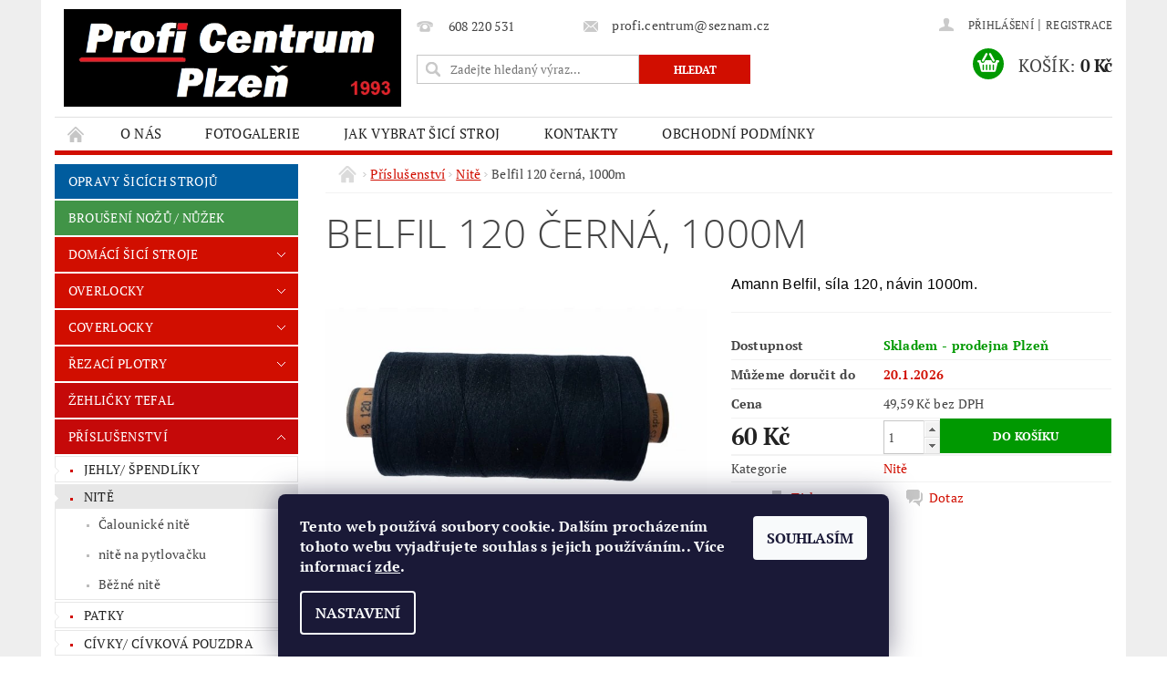

--- FILE ---
content_type: text/html; charset=utf-8
request_url: https://www.profi-centrum.cz/nite/belfil-120-cerna--1000m/
body_size: 24395
content:
<!DOCTYPE html>
<html id="css" xml:lang='cs' lang='cs' class="external-fonts-loaded">
    <head>
        <link rel="preconnect" href="https://cdn.myshoptet.com" /><link rel="dns-prefetch" href="https://cdn.myshoptet.com" /><link rel="preload" href="https://cdn.myshoptet.com/prj/dist/master/cms/libs/jquery/jquery-1.11.3.min.js" as="script" />        <script>
dataLayer = [];
dataLayer.push({'shoptet' : {
    "pageId": 980,
    "pageType": "productDetail",
    "currency": "CZK",
    "currencyInfo": {
        "decimalSeparator": ",",
        "exchangeRate": 1,
        "priceDecimalPlaces": 2,
        "symbol": "K\u010d",
        "symbolLeft": 0,
        "thousandSeparator": " "
    },
    "language": "cs",
    "projectId": 323911,
    "product": {
        "id": 689,
        "guid": "9b7bef94-b233-11eb-a053-ecf4bbd79d2f",
        "hasVariants": false,
        "codes": [
            {
                "code": 689
            }
        ],
        "code": "689",
        "name": "Belfil 120 \u010dern\u00e1, 1000m",
        "appendix": "",
        "weight": 0,
        "currentCategory": "P\u0159\u00edslu\u0161enstv\u00ed | Nit\u011b",
        "currentCategoryGuid": "8f4937d8-8d13-11ea-ac23-ac1f6b0076ec",
        "defaultCategory": "P\u0159\u00edslu\u0161enstv\u00ed | Nit\u011b | n\u00e1vin 1000m",
        "defaultCategoryGuid": "fbc149ba-6dd5-11eb-ac23-ac1f6b0076ec",
        "currency": "CZK",
        "priceWithVat": 60
    },
    "stocks": [
        {
            "id": "ext",
            "title": "Sklad",
            "isDeliveryPoint": 0,
            "visibleOnEshop": 1
        }
    ],
    "cartInfo": {
        "id": null,
        "freeShipping": false,
        "freeShippingFrom": 0,
        "leftToFreeGift": {
            "formattedPrice": "0 K\u010d",
            "priceLeft": 0
        },
        "freeGift": false,
        "leftToFreeShipping": {
            "priceLeft": 0,
            "dependOnRegion": 0,
            "formattedPrice": "0 K\u010d"
        },
        "discountCoupon": [],
        "getNoBillingShippingPrice": {
            "withoutVat": 0,
            "vat": 0,
            "withVat": 0
        },
        "cartItems": [],
        "taxMode": "ORDINARY"
    },
    "cart": [],
    "customer": {
        "priceRatio": 1,
        "priceListId": 1,
        "groupId": null,
        "registered": false,
        "mainAccount": false
    }
}});
dataLayer.push({'cookie_consent' : {
    "marketing": "denied",
    "analytics": "denied"
}});
document.addEventListener('DOMContentLoaded', function() {
    shoptet.consent.onAccept(function(agreements) {
        if (agreements.length == 0) {
            return;
        }
        dataLayer.push({
            'cookie_consent' : {
                'marketing' : (agreements.includes(shoptet.config.cookiesConsentOptPersonalisation)
                    ? 'granted' : 'denied'),
                'analytics': (agreements.includes(shoptet.config.cookiesConsentOptAnalytics)
                    ? 'granted' : 'denied')
            },
            'event': 'cookie_consent'
        });
    });
});
</script>

        <meta http-equiv="content-type" content="text/html; charset=utf-8" />
        <title>Belfil 120 černá, 1000m - Profi Centrum Plzeň</title>

        <meta name="viewport" content="width=device-width, initial-scale=1.0" />
        <meta name="format-detection" content="telephone=no" />

        
            <meta property="og:type" content="website"><meta property="og:site_name" content="profi-centrum.cz"><meta property="og:url" content="https://www.profi-centrum.cz/nite/belfil-120-cerna--1000m/"><meta property="og:title" content="Belfil 120 černá, 1000m - Profi Centrum Plzeň"><meta name="author" content="Profi Centrum Plzeň"><meta name="web_author" content="Shoptet.cz"><meta name="dcterms.rightsHolder" content="www.profi-centrum.cz"><meta name="robots" content="index,follow"><meta property="og:image" content="https://cdn.myshoptet.com/usr/www.profi-centrum.cz/user/shop/big/689_photoroom-20210511-102836.png?609a4257"><meta property="og:description" content="Belfil 120 černá, 1000m. Amann Belfil, síla 120, návin 1000m."><meta name="description" content="Belfil 120 černá, 1000m. Amann Belfil, síla 120, návin 1000m."><meta property="product:price:amount" content="60"><meta property="product:price:currency" content="CZK">
        


        
        <noscript>
            <style media="screen">
                #category-filter-hover {
                    display: block !important;
                }
            </style>
        </noscript>
        
    <link href="https://cdn.myshoptet.com/prj/dist/master/cms/templates/frontend_templates/shared/css/font-face/pt-serif.css" rel="stylesheet"><link href="https://cdn.myshoptet.com/prj/dist/master/cms/templates/frontend_templates/shared/css/font-face/open-sans.css" rel="stylesheet"><link href="https://cdn.myshoptet.com/prj/dist/master/shop/dist/font-shoptet-04.css.7d79974e5b4cdb582ad8.css" rel="stylesheet">    <script>
        var oldBrowser = false;
    </script>
    <!--[if lt IE 9]>
        <script src="https://cdnjs.cloudflare.com/ajax/libs/html5shiv/3.7.3/html5shiv.js"></script>
        <script>
            var oldBrowser = '<strong>Upozornění!</strong> Používáte zastaralý prohlížeč, který již není podporován. Prosím <a href="https://www.whatismybrowser.com/" target="_blank" rel="nofollow">aktualizujte svůj prohlížeč</a> a zvyšte své UX.';
        </script>
    <![endif]-->

        <style>:root {--color-primary: #d10e00;--color-primary-h: 4;--color-primary-s: 100%;--color-primary-l: 41%;--color-primary-hover: #c50909;--color-primary-hover-h: 0;--color-primary-hover-s: 91%;--color-primary-hover-l: 40%;--color-secondary: #009901;--color-secondary-h: 120;--color-secondary-s: 100%;--color-secondary-l: 30%;--color-secondary-hover: #009901;--color-secondary-hover-h: 120;--color-secondary-hover-s: 100%;--color-secondary-hover-l: 30%;--color-tertiary: #000000;--color-tertiary-h: 0;--color-tertiary-s: 0%;--color-tertiary-l: 0%;--color-tertiary-hover: #000000;--color-tertiary-hover-h: 0;--color-tertiary-hover-s: 0%;--color-tertiary-hover-l: 0%;--color-header-background: #ffffff;--template-font: "PT Serif";--template-headings-font: "Open Sans";--header-background-url: none;--cookies-notice-background: #1A1937;--cookies-notice-color: #F8FAFB;--cookies-notice-button-hover: #f5f5f5;--cookies-notice-link-hover: #27263f;--templates-update-management-preview-mode-content: "Náhled aktualizací šablony je aktivní pro váš prohlížeč."}</style>

        <style>:root {--logo-x-position: 10px;--logo-y-position: 10px;--front-image-x-position: 319px;--front-image-y-position: 0px;}</style>

        <link href="https://cdn.myshoptet.com/prj/dist/master/shop/dist/main-04.css.55ec9317567af1708cb4.css" rel="stylesheet" media="screen" />

        <link rel="stylesheet" href="https://cdn.myshoptet.com/prj/dist/master/cms/templates/frontend_templates/_/css/print.css" media="print" />
                            <link rel="shortcut icon" href="/favicon.ico" type="image/x-icon" />
                        
        
        
        
                
                            <style>
                    /* custom background */
                    #main-wrapper {
                                                    background-color: #eeeeee !important;
                                                                            background-position: left top !important;
                            background-repeat: repeat !important;
                                                                            background-attachment: scroll !important;
                                                                    }
                </style>
                    
                <script>var shoptet = shoptet || {};shoptet.abilities = {"about":{"generation":2,"id":"04"},"config":{"category":{"product":{"image_size":"detail_alt_1"}},"navigation_breakpoint":991,"number_of_active_related_products":2,"product_slider":{"autoplay":false,"autoplay_speed":3000,"loop":true,"navigation":true,"pagination":true,"shadow_size":0}},"elements":{"recapitulation_in_checkout":true},"feature":{"directional_thumbnails":false,"extended_ajax_cart":false,"extended_search_whisperer":false,"fixed_header":false,"images_in_menu":false,"product_slider":false,"simple_ajax_cart":true,"smart_labels":false,"tabs_accordion":false,"tabs_responsive":false,"top_navigation_menu":false,"user_action_fullscreen":false}};shoptet.design = {"template":{"name":"Pop","colorVariant":"Sapphire"},"layout":{"homepage":"catalog3","subPage":"catalog3","productDetail":"catalog3"},"colorScheme":{"conversionColor":"#009901","conversionColorHover":"#009901","color1":"#d10e00","color2":"#c50909","color3":"#000000","color4":"#000000"},"fonts":{"heading":"Open Sans","text":"PT Serif"},"header":{"backgroundImage":null,"image":null,"logo":"https:\/\/www.profi-centrum.czuser\/logos\/logo_-_kopie-1-1.png","color":"#ffffff"},"background":{"enabled":true,"color":{"enabled":true,"color":"#eeeeee"},"image":{"url":null,"attachment":"scroll","position":"tile"}}};shoptet.config = {};shoptet.events = {};shoptet.runtime = {};shoptet.content = shoptet.content || {};shoptet.updates = {};shoptet.messages = [];shoptet.messages['lightboxImg'] = "Obrázek";shoptet.messages['lightboxOf'] = "z";shoptet.messages['more'] = "Více";shoptet.messages['cancel'] = "Zrušit";shoptet.messages['removedItem'] = "Položka byla odstraněna z košíku.";shoptet.messages['discountCouponWarning'] = "Zapomněli jste uplatnit slevový kupón. Pro pokračování jej uplatněte pomocí tlačítka vedle vstupního pole, nebo jej smažte.";shoptet.messages['charsNeeded'] = "Prosím, použijte minimálně 3 znaky!";shoptet.messages['invalidCompanyId'] = "Neplané IČ, povoleny jsou pouze číslice";shoptet.messages['needHelp'] = "Potřebujete pomoc?";shoptet.messages['showContacts'] = "Zobrazit kontakty";shoptet.messages['hideContacts'] = "Skrýt kontakty";shoptet.messages['ajaxError'] = "Došlo k chybě; obnovte prosím stránku a zkuste to znovu.";shoptet.messages['variantWarning'] = "Zvolte prosím variantu produktu.";shoptet.messages['chooseVariant'] = "Zvolte variantu";shoptet.messages['unavailableVariant'] = "Tato varianta není dostupná a není možné ji objednat.";shoptet.messages['withVat'] = "včetně DPH";shoptet.messages['withoutVat'] = "bez DPH";shoptet.messages['toCart'] = "Do košíku";shoptet.messages['emptyCart'] = "Prázdný košík";shoptet.messages['change'] = "Změnit";shoptet.messages['chosenBranch'] = "Zvolená pobočka";shoptet.messages['validatorRequired'] = "Povinné pole";shoptet.messages['validatorEmail'] = "Prosím vložte platnou e-mailovou adresu";shoptet.messages['validatorUrl'] = "Prosím vložte platnou URL adresu";shoptet.messages['validatorDate'] = "Prosím vložte platné datum";shoptet.messages['validatorNumber'] = "Vložte číslo";shoptet.messages['validatorDigits'] = "Prosím vložte pouze číslice";shoptet.messages['validatorCheckbox'] = "Zadejte prosím všechna povinná pole";shoptet.messages['validatorConsent'] = "Bez souhlasu nelze odeslat.";shoptet.messages['validatorPassword'] = "Hesla se neshodují";shoptet.messages['validatorInvalidPhoneNumber'] = "Vyplňte prosím platné telefonní číslo bez předvolby.";shoptet.messages['validatorInvalidPhoneNumberSuggestedRegion'] = "Neplatné číslo — navržený region: %1";shoptet.messages['validatorInvalidCompanyId'] = "Neplatné IČ, musí být ve tvaru jako %1";shoptet.messages['validatorFullName'] = "Nezapomněli jste příjmení?";shoptet.messages['validatorHouseNumber'] = "Prosím zadejte správné číslo domu";shoptet.messages['validatorZipCode'] = "Zadané PSČ neodpovídá zvolené zemi";shoptet.messages['validatorShortPhoneNumber'] = "Telefonní číslo musí mít min. 8 znaků";shoptet.messages['choose-personal-collection'] = "Prosím vyberte místo doručení u osobního odběru, není zvoleno.";shoptet.messages['choose-external-shipping'] = "Upřesněte prosím vybraný způsob dopravy";shoptet.messages['choose-ceska-posta'] = "Pobočka České Pošty není určena, zvolte prosím některou";shoptet.messages['choose-hupostPostaPont'] = "Pobočka Maďarské pošty není vybrána, zvolte prosím nějakou";shoptet.messages['choose-postSk'] = "Pobočka Slovenské pošty není zvolena, vyberte prosím některou";shoptet.messages['choose-ulozenka'] = "Pobočka Uloženky nebyla zvolena, prosím vyberte některou";shoptet.messages['choose-zasilkovna'] = "Pobočka Zásilkovny nebyla zvolena, prosím vyberte některou";shoptet.messages['choose-ppl-cz'] = "Pobočka PPL ParcelShop nebyla vybrána, vyberte prosím jednu";shoptet.messages['choose-glsCz'] = "Pobočka GLS ParcelShop nebyla zvolena, prosím vyberte některou";shoptet.messages['choose-dpd-cz'] = "Ani jedna z poboček služby DPD Parcel Shop nebyla zvolená, prosím vyberte si jednu z možností.";shoptet.messages['watchdogType'] = "Je zapotřebí vybrat jednu z možností u sledování produktu.";shoptet.messages['watchdog-consent-required'] = "Musíte zaškrtnout všechny povinné souhlasy";shoptet.messages['watchdogEmailEmpty'] = "Prosím vyplňte e-mail";shoptet.messages['privacyPolicy'] = 'Musíte souhlasit s ochranou osobních údajů';shoptet.messages['amountChanged'] = '(množství bylo změněno)';shoptet.messages['unavailableCombination'] = 'Není k dispozici v této kombinaci';shoptet.messages['specifyShippingMethod'] = 'Upřesněte dopravu';shoptet.messages['PIScountryOptionMoreBanks'] = 'Možnost platby z %1 bank';shoptet.messages['PIScountryOptionOneBank'] = 'Možnost platby z 1 banky';shoptet.messages['PIScurrencyInfoCZK'] = 'V měně CZK lze zaplatit pouze prostřednictvím českých bank.';shoptet.messages['PIScurrencyInfoHUF'] = 'V měně HUF lze zaplatit pouze prostřednictvím maďarských bank.';shoptet.messages['validatorVatIdWaiting'] = "Ověřujeme";shoptet.messages['validatorVatIdValid'] = "Ověřeno";shoptet.messages['validatorVatIdInvalid'] = "DIČ se nepodařilo ověřit, i přesto můžete objednávku dokončit";shoptet.messages['validatorVatIdInvalidOrderForbid'] = "Zadané DIČ nelze nyní ověřit, protože služba ověřování je dočasně nedostupná. Zkuste opakovat zadání později, nebo DIČ vymažte s vaši objednávku dokončete v režimu OSS. Případně kontaktujte prodejce.";shoptet.messages['validatorVatIdInvalidOssRegime'] = "Zadané DIČ nemůže být ověřeno, protože služba ověřování je dočasně nedostupná. Vaše objednávka bude dokončena v režimu OSS. Případně kontaktujte prodejce.";shoptet.messages['previous'] = "Předchozí";shoptet.messages['next'] = "Následující";shoptet.messages['close'] = "Zavřít";shoptet.messages['imageWithoutAlt'] = "Tento obrázek nemá popisek";shoptet.messages['newQuantity'] = "Nové množství:";shoptet.messages['currentQuantity'] = "Aktuální množství:";shoptet.messages['quantityRange'] = "Prosím vložte číslo v rozmezí %1 a %2";shoptet.messages['skipped'] = "Přeskočeno";shoptet.messages.validator = {};shoptet.messages.validator.nameRequired = "Zadejte jméno a příjmení.";shoptet.messages.validator.emailRequired = "Zadejte e-mailovou adresu (např. jan.novak@example.com).";shoptet.messages.validator.phoneRequired = "Zadejte telefonní číslo.";shoptet.messages.validator.messageRequired = "Napište komentář.";shoptet.messages.validator.descriptionRequired = shoptet.messages.validator.messageRequired;shoptet.messages.validator.captchaRequired = "Vyplňte bezpečnostní kontrolu.";shoptet.messages.validator.consentsRequired = "Potvrďte svůj souhlas.";shoptet.messages.validator.scoreRequired = "Zadejte počet hvězdiček.";shoptet.messages.validator.passwordRequired = "Zadejte heslo, které bude obsahovat min. 4 znaky.";shoptet.messages.validator.passwordAgainRequired = shoptet.messages.validator.passwordRequired;shoptet.messages.validator.currentPasswordRequired = shoptet.messages.validator.passwordRequired;shoptet.messages.validator.birthdateRequired = "Zadejte datum narození.";shoptet.messages.validator.billFullNameRequired = "Zadejte jméno a příjmení.";shoptet.messages.validator.deliveryFullNameRequired = shoptet.messages.validator.billFullNameRequired;shoptet.messages.validator.billStreetRequired = "Zadejte název ulice.";shoptet.messages.validator.deliveryStreetRequired = shoptet.messages.validator.billStreetRequired;shoptet.messages.validator.billHouseNumberRequired = "Zadejte číslo domu.";shoptet.messages.validator.deliveryHouseNumberRequired = shoptet.messages.validator.billHouseNumberRequired;shoptet.messages.validator.billZipRequired = "Zadejte PSČ.";shoptet.messages.validator.deliveryZipRequired = shoptet.messages.validator.billZipRequired;shoptet.messages.validator.billCityRequired = "Zadejte název města.";shoptet.messages.validator.deliveryCityRequired = shoptet.messages.validator.billCityRequired;shoptet.messages.validator.companyIdRequired = "Zadejte IČ.";shoptet.messages.validator.vatIdRequired = "Zadejte DIČ.";shoptet.messages.validator.billCompanyRequired = "Zadejte název společnosti.";shoptet.messages['loading'] = "Načítám…";shoptet.messages['stillLoading'] = "Stále načítám…";shoptet.messages['loadingFailed'] = "Načtení se nezdařilo. Zkuste to znovu.";shoptet.messages['productsSorted'] = "Produkty seřazeny.";shoptet.messages['formLoadingFailed'] = "Formulář se nepodařilo načíst. Zkuste to prosím znovu.";shoptet.messages.moreInfo = "Více informací";shoptet.config.orderingProcess = {active: false,step: false};shoptet.config.documentsRounding = '3';shoptet.config.documentPriceDecimalPlaces = '0';shoptet.config.thousandSeparator = ' ';shoptet.config.decSeparator = ',';shoptet.config.decPlaces = '2';shoptet.config.decPlacesSystemDefault = '2';shoptet.config.currencySymbol = 'Kč';shoptet.config.currencySymbolLeft = '0';shoptet.config.defaultVatIncluded = 1;shoptet.config.defaultProductMaxAmount = 9999;shoptet.config.inStockAvailabilityId = -1;shoptet.config.defaultProductMaxAmount = 9999;shoptet.config.inStockAvailabilityId = -1;shoptet.config.cartActionUrl = '/action/Cart';shoptet.config.advancedOrderUrl = '/action/Cart/GetExtendedOrder/';shoptet.config.cartContentUrl = '/action/Cart/GetCartContent/';shoptet.config.stockAmountUrl = '/action/ProductStockAmount/';shoptet.config.addToCartUrl = '/action/Cart/addCartItem/';shoptet.config.removeFromCartUrl = '/action/Cart/deleteCartItem/';shoptet.config.updateCartUrl = '/action/Cart/setCartItemAmount/';shoptet.config.addDiscountCouponUrl = '/action/Cart/addDiscountCoupon/';shoptet.config.setSelectedGiftUrl = '/action/Cart/setSelectedGift/';shoptet.config.rateProduct = '/action/ProductDetail/RateProduct/';shoptet.config.customerDataUrl = '/action/OrderingProcess/step2CustomerAjax/';shoptet.config.registerUrl = '/registrace/';shoptet.config.agreementCookieName = 'site-agreement';shoptet.config.cookiesConsentUrl = '/action/CustomerCookieConsent/';shoptet.config.cookiesConsentIsActive = 1;shoptet.config.cookiesConsentOptAnalytics = 'analytics';shoptet.config.cookiesConsentOptPersonalisation = 'personalisation';shoptet.config.cookiesConsentOptNone = 'none';shoptet.config.cookiesConsentRefuseDuration = 7;shoptet.config.cookiesConsentName = 'CookiesConsent';shoptet.config.agreementCookieExpire = 1;shoptet.config.cookiesConsentSettingsUrl = '/cookies-settings/';shoptet.config.fonts = {"google":{"attributes":"300,400,600,700,900:latin-ext","families":["PT Serif","Open Sans"],"urls":["https:\/\/cdn.myshoptet.com\/prj\/dist\/master\/cms\/templates\/frontend_templates\/shared\/css\/font-face\/pt-serif.css","https:\/\/cdn.myshoptet.com\/prj\/dist\/master\/cms\/templates\/frontend_templates\/shared\/css\/font-face\/open-sans.css"]},"custom":{"families":["shoptet"],"urls":["https:\/\/cdn.myshoptet.com\/prj\/dist\/master\/shop\/dist\/font-shoptet-04.css.7d79974e5b4cdb582ad8.css"]}};shoptet.config.mobileHeaderVersion = '1';shoptet.config.fbCAPIEnabled = false;shoptet.config.fbPixelEnabled = true;shoptet.config.fbCAPIUrl = '/action/FacebookCAPI/';shoptet.content.regexp = /strana-[0-9]+[\/]/g;shoptet.content.colorboxHeader = '<div class="colorbox-html-content">';shoptet.content.colorboxFooter = '</div>';shoptet.customer = {};shoptet.csrf = shoptet.csrf || {};shoptet.csrf.token = 'csrf_QEmS/CRe3ffded750abcd923';shoptet.csrf.invalidTokenModal = '<div><h2>Přihlaste se prosím znovu</h2><p>Omlouváme se, ale Váš CSRF token pravděpodobně vypršel. Abychom mohli udržet Vaši bezpečnost na co největší úrovni potřebujeme, abyste se znovu přihlásili.</p><p>Děkujeme za pochopení.</p><div><a href="/login/?backTo=%2Fnite%2Fbelfil-120-cerna--1000m%2F">Přihlášení</a></div></div> ';shoptet.csrf.formsSelector = 'csrf-enabled';shoptet.csrf.submitListener = true;shoptet.csrf.validateURL = '/action/ValidateCSRFToken/Index/';shoptet.csrf.refreshURL = '/action/RefreshCSRFTokenNew/Index/';shoptet.csrf.enabled = true;shoptet.config.googleAnalytics ||= {};shoptet.config.googleAnalytics.isGa4Enabled = true;shoptet.config.googleAnalytics.route ||= {};shoptet.config.googleAnalytics.route.ua = "UA";shoptet.config.googleAnalytics.route.ga4 = "GA4";shoptet.config.ums_a11y_category_page = true;shoptet.config.discussion_rating_forms = false;shoptet.config.ums_forms_redesign = false;shoptet.config.showPriceWithoutVat = '';shoptet.config.ums_a11y_login = false;</script>
        <script src="https://cdn.myshoptet.com/prj/dist/master/cms/libs/jquery/jquery-1.11.3.min.js"></script><script src="https://cdn.myshoptet.com/prj/dist/master/cms/libs/jquery/jquery-migrate-1.4.1.min.js"></script><script src="https://cdn.myshoptet.com/prj/dist/master/cms/libs/jquery/jquery-ui-1.8.24.min.js"></script>
    <script src="https://cdn.myshoptet.com/prj/dist/master/shop/dist/main-04.js.cd0f12ca7fcb266dd765.js"></script>
<script src="https://cdn.myshoptet.com/prj/dist/master/shop/dist/shared-2g.js.aa13ef3ecca51cd89ec5.js"></script><script src="https://cdn.myshoptet.com/prj/dist/master/cms/libs/jqueryui/i18n/datepicker-cs.js"></script><script>if (window.self !== window.top) {const script = document.createElement('script');script.type = 'module';script.src = "https://cdn.myshoptet.com/prj/dist/master/shop/dist/editorPreview.js.e7168e827271d1c16a1d.js";document.body.appendChild(script);}</script>        <script>
            jQuery.extend(jQuery.cybergenicsFormValidator.messages, {
                required: "Povinné pole",
                email: "Prosím vložte platnou e-mailovou adresu",
                url: "Prosím vložte platnou URL adresu",
                date: "Prosím vložte platné datum",
                number: "Vložte číslo",
                digits: "Prosím vložte pouze číslice",
                checkbox: "Zadejte prosím všechna povinná pole",
                validatorConsent: "Bez souhlasu nelze odeslat.",
                password: "Hesla se neshodují",
                invalidPhoneNumber: "Vyplňte prosím platné telefonní číslo bez předvolby.",
                invalidCompanyId: 'Nevalidní IČ, musí mít přesně 8 čísel (před kratší IČ lze dát nuly)',
                fullName: "Nezapomněli jste příjmení?",
                zipCode: "Zadané PSČ neodpovídá zvolené zemi",
                houseNumber: "Prosím zadejte správné číslo domu",
                shortPhoneNumber: "Telefonní číslo musí mít min. 8 znaků",
                privacyPolicy: "Musíte souhlasit s ochranou osobních údajů"
            });
        </script>
                                    
                
        
        <!-- User include -->
                <!-- project html code header -->
<style>
.site-msg.information {
    position: fixed;
    z-index: 10;
    bottom: 35px;
    left: 20px;
    max-width: calc(30% - 40px);
    opacity: 0.7;
    box-shadow: 0 5px 10px rgba(0, 0, 0, 0.16);
    background-image: radial-gradient(circle at top left, #3ccec4, #00b0eb);
}
.site-msg.information {
    text-align: left;
    line-height: 150%;
    background-image: radial-gradient(circle at top left, #3ccec4, #00b0eb);
}
.site-msg {
    background-image: radial-gradient(circle at top left, #3ccec4, #00b0eb);
    color: #fff;
}
</style>
<style>
#menu-helper::before {content: 'MENU'; font-size: 10px; font-weight: 700; font-family: 'Open Sans'; color: #fff; position: absolute; left: 0;}
.menu-helper .menu-helper-line {display: none;}
</style>
<style>
#categories #cat-1139 .topic a {background: #bf178b !important;}
#categories #cat-908 .topic a {background: #005c9e  !important;}
#categories #cat-911 .topic a {background: #419447  !important;}
#categories #cat-914 .topic a {background: #dd8a02  !important;}

</style>

        <!-- /User include -->
                                <!-- Global site tag (gtag.js) - Google Analytics -->
    <script async src="https://www.googletagmanager.com/gtag/js?id=G-BCPS4DCW2K"></script>
    <script>
        
        window.dataLayer = window.dataLayer || [];
        function gtag(){dataLayer.push(arguments);}
        

                    console.debug('default consent data');

            gtag('consent', 'default', {"ad_storage":"denied","analytics_storage":"denied","ad_user_data":"denied","ad_personalization":"denied","wait_for_update":500});
            dataLayer.push({
                'event': 'default_consent'
            });
        
        gtag('js', new Date());

        
                gtag('config', 'G-BCPS4DCW2K', {"groups":"GA4","send_page_view":false,"content_group":"productDetail","currency":"CZK","page_language":"cs"});
        
        
        
        
        
        
                    gtag('event', 'page_view', {"send_to":"GA4","page_language":"cs","content_group":"productDetail","currency":"CZK"});
        
                gtag('set', 'currency', 'CZK');

        gtag('event', 'view_item', {
            "send_to": "UA",
            "items": [
                {
                    "id": "689",
                    "name": "Belfil 120 \u010dern\u00e1, 1000m",
                    "category": "P\u0159\u00edslu\u0161enstv\u00ed \/ Nit\u011b \/ n\u00e1vin 1000m",
                                                            "price": 49.59
                }
            ]
        });
        
        
        
        
        
                    gtag('event', 'view_item', {"send_to":"GA4","page_language":"cs","content_group":"productDetail","value":49.590000000000003,"currency":"CZK","items":[{"item_id":"689","item_name":"Belfil 120 \u010dern\u00e1, 1000m","item_category":"P\u0159\u00edslu\u0161enstv\u00ed","item_category2":"Nit\u011b","item_category3":"n\u00e1vin 1000m","price":49.590000000000003,"quantity":1,"index":0}]});
        
        
        
        
        
        
        
        document.addEventListener('DOMContentLoaded', function() {
            if (typeof shoptet.tracking !== 'undefined') {
                for (var id in shoptet.tracking.bannersList) {
                    gtag('event', 'view_promotion', {
                        "send_to": "UA",
                        "promotions": [
                            {
                                "id": shoptet.tracking.bannersList[id].id,
                                "name": shoptet.tracking.bannersList[id].name,
                                "position": shoptet.tracking.bannersList[id].position
                            }
                        ]
                    });
                }
            }

            shoptet.consent.onAccept(function(agreements) {
                if (agreements.length !== 0) {
                    console.debug('gtag consent accept');
                    var gtagConsentPayload =  {
                        'ad_storage': agreements.includes(shoptet.config.cookiesConsentOptPersonalisation)
                            ? 'granted' : 'denied',
                        'analytics_storage': agreements.includes(shoptet.config.cookiesConsentOptAnalytics)
                            ? 'granted' : 'denied',
                                                                                                'ad_user_data': agreements.includes(shoptet.config.cookiesConsentOptPersonalisation)
                            ? 'granted' : 'denied',
                        'ad_personalization': agreements.includes(shoptet.config.cookiesConsentOptPersonalisation)
                            ? 'granted' : 'denied',
                        };
                    console.debug('update consent data', gtagConsentPayload);
                    gtag('consent', 'update', gtagConsentPayload);
                    dataLayer.push(
                        { 'event': 'update_consent' }
                    );
                }
            });
        });
    </script>

                <!-- Facebook Pixel Code -->
<script type="text/plain" data-cookiecategory="analytics">
!function(f,b,e,v,n,t,s){if(f.fbq)return;n=f.fbq=function(){n.callMethod?
            n.callMethod.apply(n,arguments):n.queue.push(arguments)};if(!f._fbq)f._fbq=n;
            n.push=n;n.loaded=!0;n.version='2.0';n.queue=[];t=b.createElement(e);t.async=!0;
            t.src=v;s=b.getElementsByTagName(e)[0];s.parentNode.insertBefore(t,s)}(window,
            document,'script','//connect.facebook.net/en_US/fbevents.js');
$(document).ready(function(){
fbq('set', 'autoConfig', 'false', '1174552441395978')
fbq("init", "1174552441395978", {}, { agent:"plshoptet" });
fbq("track", "PageView",{}, {"eventID":"7749214a828e68dac47b4eefe4e5f2e4"});
window.dataLayer = window.dataLayer || [];
dataLayer.push({"fbpixel": "loaded","event": "fbloaded"});
fbq("track", "ViewContent", {"content_category":"P\u0159\u00edslu\u0161enstv\u00ed \/ Nit\u011b","content_type":"product","content_name":"Belfil 120 \u010dern\u00e1, 1000m","content_ids":["689"],"value":"60","currency":"CZK","base_id":689,"category_path":["P\u0159\u00edslu\u0161enstv\u00ed","Nit\u011b","n\u00e1vin 1000m"]}, {"eventID":"7749214a828e68dac47b4eefe4e5f2e4"});
});
</script>
<noscript>
<img height="1" width="1" style="display:none" src="https://www.facebook.com/tr?id=1174552441395978&ev=PageView&noscript=1"/>
</noscript>
<!-- End Facebook Pixel Code -->

                                                    </head>
        <body class="desktop id-980 in-nite template-04 type-product type-detail page-detail ajax-add-to-cart">
        
        <div id="fb-root"></div>
        <script>
            window.fbAsyncInit = function() {
                FB.init({
//                    appId            : 'your-app-id',
                    autoLogAppEvents : true,
                    xfbml            : true,
                    version          : 'v19.0'
                });
            };
        </script>
        <script async defer crossorigin="anonymous" src="https://connect.facebook.net/cs_CZ/sdk.js"></script>
        
                
        
        <div id="main-wrapper">
            <div id="main-wrapper-in" class="large-12 medium-12 small-12">
                <div id="main" class="large-12 medium-12 small-12 row">

                    

                    <div id="header" class="large-12 medium-12 small-12 columns">
                        <header id="header-in" class="large-12 medium-12 small-12 clearfix">
                            
<div class="row">
    
                        <div class="large-4 medium-4 small-6 columns">
                        <a href="/" title="Profi Centrum Plzeň" id="logo" data-testid="linkWebsiteLogo"><img src="https://cdn.myshoptet.com/usr/www.profi-centrum.cz/user/logos/logo_-_kopie-1-1.png" alt="Profi Centrum Plzeň" /></a>
        </div>
    
    
        <div class="large-4 medium-4 small-12 columns">
                                                <div class="large-12 row collapse header-contacts">
                                                                                       <div class="large-6 medium-12 small-6 header-phone columns left">
                    <a href="tel:608220531" title="Telefon"><span>608 220 531</span></a>
                    </div>
                                                    <div class="large-6 medium-12 small-6 header-email columns left">
                                                    <a href="mailto:profi.centrum@seznam.cz"><span>profi.centrum@seznam.cz</span></a>
                                            </div>
                            </div>
            
                        <div class="searchform large-12 medium-12 small-12" itemscope itemtype="https://schema.org/WebSite">
                <meta itemprop="headline" content="Nitě"/>
<meta itemprop="url" content="https://www.profi-centrum.cz"/>
        <meta itemprop="text" content="Belfil 120 černá, 1000m. Amann Belfil, síla 120, návin 1000m."/>

                <form class="search-whisperer-wrap-v1 search-whisperer-wrap" action="/action/ProductSearch/prepareString/" method="post" itemprop="potentialAction" itemscope itemtype="https://schema.org/SearchAction" data-testid="searchForm">
                    <fieldset>
                        <meta itemprop="target" content="https://www.profi-centrum.cz/vyhledavani/?string={string}"/>
                        <div class="large-8 medium-8 small-12 left">
                            <input type="hidden" name="language" value="cs" />
                            <input type="search" name="string" itemprop="query-input" class="s-word" placeholder="Zadejte hledaný výraz..." autocomplete="off" data-testid="searchInput" />
                        </div>
                        <div class="tar large-4 medium-4 small-2 left b-search-wrap">
                            <input type="submit" value="Hledat" class="b-search tiny button" data-testid="searchBtn" />
                        </div>
                        <div class="search-whisperer-container-js"></div>
                        <div class="search-notice large-12 medium-12 small-12" data-testid="searchMsg">Prosím, použijte minimálně 3 znaky!</div>
                    </fieldset>
                </form>
            </div>
        </div>
    
    
        <div class="large-4 medium-4 small-12 columns">
                        <div id="top-links" class="large-12 medium-12 small-12">
                <span class="responsive-mobile-visible responsive-all-hidden box-account-links-trigger-wrap">
                    <span class="box-account-links-trigger"></span>
                </span>
                <ul class="responsive-mobile-hidden box-account-links list-inline list-reset">
                    
                                                                                                                        <li>
                                        <a class="icon-account-login" href="/login/?backTo=%2Fnite%2Fbelfil-120-cerna--1000m%2F" title="Přihlášení" data-testid="signin" rel="nofollow"><span>Přihlášení</span></a>
                                    </li>
                                    <li>
                                        <span class="responsive-mobile-hidden"> |</span>
                                        <a href="/registrace/" title="Registrace" data-testid="headerSignup" rel="nofollow">Registrace</a>
                                    </li>
                                                                                                        
                </ul>
            </div>
                        
                                            
                <div class="place-cart-here">
                    <div id="header-cart-wrapper" class="header-cart-wrapper menu-element-wrap">
    <a href="/kosik/" id="header-cart" class="header-cart" data-testid="headerCart" rel="nofollow">
        <span class="responsive-mobile-hidden">Košík:</span>
        
        <strong class="header-cart-price" data-testid="headerCartPrice">
            0 Kč
        </strong>
    </a>

    <div id="cart-recapitulation" class="cart-recapitulation menu-element-submenu align-right hover-hidden" data-testid="popupCartWidget">
                    <div class="cart-reca-single darken tac" data-testid="cartTitle">
                Váš nákupní košík je prázdný            </div>
            </div>
</div>
                </div>
                    </div>
    
</div>

             <nav id="menu" class="large-12 medium-12 small-12"><ul class="inline-list list-inline valign-top-inline left"><li class="first-line"><a href="/" id="a-home" data-testid="headerMenuItem">Úvodní stránka</a></li><li class="menu-item-854">
    <a href="/o-nas/" data-testid="headerMenuItem">
        O nás
    </a>
</li><li class="menu-item-857">
    <a href="/fotogalerie/" data-testid="headerMenuItem">
        Fotogalerie
    </a>
</li><li class="menu-item-872">
    <a href="/jak-vybrat-sici-stroj/" data-testid="headerMenuItem">
        Jak vybrat šicí stroj
    </a>
</li><li class="menu-item-875">
    <a href="/kontakty/" data-testid="headerMenuItem">
        Kontakty
    </a>
</li><li class="menu-item-39">
    <a href="/obchodni-podminky/" data-testid="headerMenuItem">
        Obchodní podmínky
    </a>
</li></ul><div id="menu-helper-wrapper"><div id="menu-helper" data-testid="hamburgerMenu">&nbsp;</div><ul id="menu-helper-box"></ul></div></nav>

<script>
    $(document).ready(function() {
        checkSearchForm($('.searchform'), "Prosím, použijte minimálně 3 znaky!");
    });
    var userOptions = {
        carousel : {
            stepTimer : 5000,
            fadeTimer : 800
        }
    };
</script>

                        </header>
                    </div>
                    <div id="main-in" class="large-12 medium-12 small-12 columns">
                        <div id="main-in-in" class="large-12 medium-12 small-12">
                            
                            <div id="content" class="large-12 medium-12 small-12 row">
                                
                                                                            <aside id="column-l" class="large-3 medium-3 small-12 columns">
                                            <div id="column-l-in">
                                                                                                                                                    <div class="box-even">
                        
<div id="categories">
                        <div class="categories cat-01 expanded" id="cat-908">
                <div class="topic"><a href="/opravy-sicich-stroju/" class="expanded">Opravy šicích strojů</a></div>
        

    </div>
            <div class="categories cat-02" id="cat-911">
                <div class="topic"><a href="/ostreni-cenik/">Broušení nožů / nůžek</a></div>
        

    </div>
            <div class="categories cat-01 expandable" id="cat-890">
                <div class="topic"><a href="/domaci-sici-stroje/">Domácí Šicí stroje</a></div>
        
    <ul >
                    <li ><a href="/sici-stroje-bernette/" title="Bernette">Bernette</a>
                            </li>                 <li ><a href="/sici-stroje-bernina/" title="Bernina">Bernina</a>
                            </li>                 <li ><a href="/sici-stroje-brother/" title="Brother">Brother</a>
                            </li>                 <li ><a href="/sici-stroje-elna/" title="Elna">Elna</a>
            </li>                 <li ><a href="/garudan/" title="Garudan">Garudan</a>
                            </li>                 <li ><a href="/sici-stroje-janome/" title="Janome">Janome</a>
                            </li>                 <li ><a href="/sici-stroje-juki/" title="Juki">Juki</a>
                            </li>                 <li ><a href="/lada/" title="Lada">Lada</a>
                            </li>                 <li ><a href="/singer/" title="Singer">Singer</a>
                            </li>     </ul> 
    </div>
            <div class="categories cat-02 expandable" id="cat-893">
                <div class="topic"><a href="/overlocky/">Overlocky</a></div>
        
    <ul >
                    <li ><a href="/overlocky-babylock/" title="Babylock">Babylock</a>
                            </li>                 <li ><a href="/overlocky-bernette/" title="Bernette / Bernina">Bernette / Bernina</a>
                            </li>                 <li ><a href="/overlocky-brother/" title="Brother">Brother</a>
                            </li>                 <li ><a href="/overlocky-elna/" title="Elna">Elna</a>
                            </li>                 <li ><a href="/overlocky-janome/" title="Janome">Janome</a>
                            </li>                 <li ><a href="/overlocky-juki/" title="Juki">Juki</a>
                            </li>                 <li ><a href="/lada-2/" title="Lada">Lada</a>
                            </li>     </ul> 
    </div>
            <div class="categories cat-01 expandable" id="cat-896">
                <div class="topic"><a href="/coverlocky/">Coverlocky</a></div>
        
    <ul >
                    <li ><a href="/bernette/" title="Bernette">Bernette</a>
            </li>                 <li ><a href="/coverlocky-babylock/" title="Babylock">Babylock</a>
                            </li>                 <li ><a href="/coverlocky-brother/" title="Brother">Brother</a>
                            </li>                 <li ><a href="/coverlocky-elna/" title="Elna">Elna</a>
                            </li>                 <li ><a href="/coverlocky-janome/" title="Janome">Janome</a>
                            </li>                 <li ><a href="/coverlocky-juki/" title="Juki">Juki</a>
                            </li>     </ul> 
    </div>
            <div class="categories cat-02 expandable" id="cat-1167">
                <div class="topic"><a href="/rezaci-plotry/">ŘEZACÍ PLOTRY</a></div>
        
    <ul >
                    <li ><a href="/rezaci-plotry-2/" title="Řezací plotry">Řezací plotry</a>
                            </li>                 <li ><a href="/prislusenstvi-k-plotrum/" title="Příslušenství k plotrům">Příslušenství k plotrům</a>
            </li>     </ul> 
    </div>
            <div class="categories cat-01 expanded" id="cat-1249">
                <div class="topic"><a href="/zehlicky-tefal/" class="expanded">Žehličky TEFAL</a></div>
        

    </div>
            <div class="categories cat-02 expandable cat-active expanded" id="cat-974">
                <div class="topic"><a href="/prislusenstvi/" class="expanded">Příslušenství</a></div>
        
    <ul class="expanded">
                    <li class="expandable"><a href="/jehly/" title="Jehly/ špendlíky">Jehly/ špendlíky</a>
            </li>                 <li class="active expandable expanded"><a href="/nite/" title="Nitě">Nitě</a>
                                <ul class="expanded">
                                                <li ><a href="/calounicke-nite/" title="Čalounické nitě">Čalounické nitě</a>
                            </li>                                     <li ><a href="/nite-na-pytlovacku/" title="nitě na pytlovačku">nitě na pytlovačku</a>
                            </li>                                     <li ><a href="/bezne-nite/" title="Běžné nitě">Běžné nitě</a>
                            </li>                     </ul>                     </li>                 <li class="expandable"><a href="/patky/" title="Patky">Patky</a>
            </li>                 <li ><a href="/civky/" title="Cívky/ cívková pouzdra">Cívky/ cívková pouzdra</a>
            </li>                 <li class="expandable"><a href="/prislusenstvi-pro-overlocky/" title="příslušenství pro overlocky">příslušenství pro overlocky</a>
            </li>                 <li ><a href="/oleje/" title="Oleje a čističe">Oleje a čističe</a>
                            </li>                 <li ><a href="/pridavne-stolky/" title="Přídavné stolky">Přídavné stolky</a>
                            </li>                 <li ><a href="/kazety-na-siti/" title="Kazety na šití">Kazety na šití</a>
            </li>                 <li ><a href="/ostatni-prislusenstvi/" title="Ostatní příslušenství">Ostatní příslušenství</a>
                            </li>     </ul> 
    </div>
            <div class="categories cat-01" id="cat-1064">
                <div class="topic"><a href="/patchwork/">Patchwork</a></div>
        

    </div>
            <div class="categories cat-02 expandable" id="cat-983">
                <div class="topic"><a href="/nuzky/">Nůžky</a></div>
        
    <ul >
                    <li ><a href="/krejcovske/" title="Krejčovské">Krejčovské</a>
                            </li>                 <li ><a href="/pro-domacnost/" title="Pro domácnost">Pro domácnost</a>
            </li>     </ul> 
    </div>
            <div class="categories cat-01 expanded" id="cat-1179">
                <div class="topic"><a href="/osvetleni/" class="expanded">Lampičky/ žárovky</a></div>
        

    </div>
            <div class="categories cat-02 expandable" id="cat-905">
                <div class="topic"><a href="/prumyslove-sici-stroje/">Průmyslové šicí stroje</a></div>
        
    <ul >
                    <li ><a href="/prumyslove-stroje-2/" title="Průmyslové stroje">Průmyslové stroje</a>
                            </li>                 <li ><a href="/pytlovaci-stroje/" title="Pytlovací stroje">Pytlovací stroje</a>
                            </li>                 <li ><a href="/servomotory/" title="Servomotory">Servomotory</a>
            </li>     </ul> 
    </div>
            <div class="categories cat-01 expanded" id="cat-1019">
                <div class="topic"><a href="/pouzite-sici-stroje/" class="expanded">Použité šicí stroje</a></div>
        

    </div>
            <div class="categories cat-02 expandable" id="cat-1043">
                <div class="topic"><a href="/zehleni-a-rezani/">Žehlící technika</a></div>
        
    <ul >
                    <li ><a href="/vyvijece-pary/" title="Vyvíječe páry">Vyvíječe páry</a>
                            </li>                 <li ><a href="/nahradni-dily-2/" title="Náhradní díly">Náhradní díly</a>
                            </li>     </ul> 
    </div>
            <div class="categories cat-01 expanded" id="cat-1046">
                <div class="topic"><a href="/rezaci-technika/" class="expanded">Řezací technika</a></div>
        

    </div>
            <div class="categories cat-02 expandable" id="cat-1136">
                <div class="topic"><a href="/nahradni-dily/">Náhradní díly</a></div>
        
    <ul >
                    <li ><a href="/stehove-desky/" title="STEHOVÉ DESKY">STEHOVÉ DESKY</a>
                            </li>                 <li ><a href="/pedaly-a-kabely/" title="PEDÁLY A KABELY">PEDÁLY A KABELY</a>
                            </li>                 <li ><a href="/motory/" title="MOTORY">MOTORY</a>
                            </li>                 <li ><a href="/ostatni-nahradni-dily/" title="OSTATNÍ NÁHRADNÍ DÍLY">OSTATNÍ NÁHRADNÍ DÍLY</a>
                            </li>                 <li ><a href="/nahradni-dily-minerva/" title="Náhradní díly - Minerva">Náhradní díly - Minerva</a>
                            </li>     </ul> 
    </div>
            <div class="categories cat-01 expanded" id="cat-1204">
                <div class="topic"><a href="/kuchynske-noze/" class="expanded">KUCHYŇSKÉ NOŽE</a></div>
        

    </div>
            <div class="categories cat-02 expanded" id="cat-914">
                <div class="topic"><a href="/vyroba-klicu-cenik/" class="expanded">Výroba klíčů ceník</a></div>
        

    </div>
            <div class="categories cat-01" id="cat-1139">
                <div class="topic"><a href="/poukazy/">Dárkové poukazy</a></div>
        

    </div>
        
        
</div>

                    </div>
                                                                                                                                                                                                                    <div class="banner banner6" ><span data-ec-promo-id="16"><div class="box ">
<h4 style="text-align: left;"><b><span style="color: #f61616 ;"> Otevírací doba  </span><b></h4>
<h5 style="text-align: left;"><b><span style="color: #000000 ;">   PONDĚLÍ: 9 - 12 / 13 - 17<b></p>
<h5 style="text-align: left;"> <b><span style="color: #000000 ;">   ÚTERÝ: 9 - 12 / 13 - 17<b></p>
<h5 style="text-align: left;"><b><span style="color: #000000 ;">   STŘEDA: 9 - 12 / 13 - 17<b></p>
<h5 style="text-align: left;"><b><span style="color: #000000 ;">   ČTVRTEK: 9 - 12 / 13 - 17<b></p>
<h5 style="text-align: left;"><b><span style="color: #000000 ;">   PÁTEK: 9 - 12 / 13 - 15<b></p>
</div></span></div>
                                                                                <div class="banner banner32" ><a href="http://www.profi-centrum.cz/kde-zaparkovat" data-ec-promo-id="179" class="extended-empty" ><img src="https://cdn.myshoptet.com/usr/www.profi-centrum.cz/user/banners/kde_zaparkovat-2.jpg?5e3c208e" fetchpriority="high" alt="Kde zaparkovat" width="621" height="359" /></a></div>
                                                                                <div class="banner banner22" ><a href="http://www.profi-centrum.cz/sici-stroje-brother/" data-ec-promo-id="137" class="extended-empty" ><img src="https://cdn.myshoptet.com/usr/www.profi-centrum.cz/user/banners/authorised_dealer_2024_en.png?65b3834b" fetchpriority="high" alt="Brother Dealer" width="268" height="268" /></a></div>
                                                                                <div class="banner banner23" ><a href="http://www.profi-centrum.cz/sici-stroje-janome/" data-ec-promo-id="140" class="extended-empty" ><img src="https://cdn.myshoptet.com/usr/www.profi-centrum.cz/user/banners/janome-dealer.png?5e159637" fetchpriority="high" alt="Janome dealer" width="768" height="645" /></a></div>
                                                                                <div class="banner banner24" ><a href="http://www.profi-centrum.cz/sici-stroje-juki/" data-ec-promo-id="143" class="extended-empty" ><img src="https://cdn.myshoptet.com/usr/www.profi-centrum.cz/user/banners/juki_dealer.png?5e15ab00" fetchpriority="high" alt="Juki dealer" width="467" height="276" /></a></div>
                                                                                <div class="banner banner25" ><a href="http://www.profi-centrum.cz/sici-stroje-elna/" data-ec-promo-id="146" class="extended-empty" ><img src="https://cdn.myshoptet.com/usr/www.profi-centrum.cz/user/banners/elna_dealer.png?5e15af05" fetchpriority="high" alt="elna dealer" width="300" height="295" /></a></div>
                                                                                <div class="banner banner26" ><a href="http://www.profi-centrum.cz/sici-stroje-bernette/" data-ec-promo-id="149" class="extended-empty" ><img src="https://cdn.myshoptet.com/usr/www.profi-centrum.cz/user/banners/bernette_dealer.png?5e15b07e" fetchpriority="high" alt="Bernette dealer" width="225" height="225" /></a></div>
                                                                                <div class="banner banner28" ><a href="http://www.profi-centrum.cz/overlocky-babylock/" data-ec-promo-id="155" class="extended-empty" ><img src="https://cdn.myshoptet.com/usr/www.profi-centrum.cz/user/banners/babylock_dealer.jpg?5e15b58c" fetchpriority="high" alt="Babylock dealer" width="919" height="786" /></a></div>
                                                                                <div class="banner banner49" ><a href="http://www.profi-centrum.cz/lada/" data-ec-promo-id="366" class="extended-empty" ><img src="https://cdn.myshoptet.com/usr/www.profi-centrum.cz/user/banners/lada_logo.png?63428997" fetchpriority="high" alt="Lada" width="245" height="206" /></a></div>
                                                                    </div>
                                        </aside>
                                                                    

                                
                                    <main id="content-in" class="large-9 medium-9 small-12 columns">

                                                                                                                                    <p id="navigation" itemscope itemtype="https://schema.org/BreadcrumbList">
                                                                                                        <span id="navigation-first" data-basetitle="Profi Centrum Plzeň" itemprop="itemListElement" itemscope itemtype="https://schema.org/ListItem">
                    <a href="/" itemprop="item" class="navigation-home-icon">
                        &nbsp;<meta itemprop="name" content="Domů" />                    </a>
                    <meta itemprop="position" content="1" />
                    <span class="navigation-bullet">&nbsp;&rsaquo;&nbsp;</span>
                </span>
                                                        <span id="navigation-1" itemprop="itemListElement" itemscope itemtype="https://schema.org/ListItem">
                        <a href="/prislusenstvi/" itemprop="item"><span itemprop="name">Příslušenství</span></a>
                        <meta itemprop="position" content="2" />
                        <span class="navigation-bullet">&nbsp;&rsaquo;&nbsp;</span>
                    </span>
                                                        <span id="navigation-2" itemprop="itemListElement" itemscope itemtype="https://schema.org/ListItem">
                        <a href="/nite/" itemprop="item"><span itemprop="name">Nitě</span></a>
                        <meta itemprop="position" content="3" />
                        <span class="navigation-bullet">&nbsp;&rsaquo;&nbsp;</span>
                    </span>
                                                                            <span id="navigation-3" itemprop="itemListElement" itemscope itemtype="https://schema.org/ListItem">
                        <meta itemprop="item" content="https://www.profi-centrum.cz/nite/belfil-120-cerna--1000m/" />
                        <meta itemprop="position" content="4" />
                        <span itemprop="name" data-title="Belfil 120 černá, 1000m">Belfil 120 černá, 1000m</span>
                    </span>
                            </p>
                                                                                                                        


                                                                                    

<div itemscope itemtype="https://schema.org/Product" class="p-detail-inner">
    <meta itemprop="url" content="https://www.profi-centrum.cz/nite/belfil-120-cerna--1000m/" />
    <meta itemprop="image" content="https://cdn.myshoptet.com/usr/www.profi-centrum.cz/user/shop/big/689_photoroom-20210511-102836.png?609a4257" />
            <meta itemprop="description" content="Amann Belfil, síla 120, návin 1000m." />
                                            
    
        <div id="product-detail-h1" class="product-detail-name">
            <h1 itemprop="name" data-testid="textProductName">Belfil 120 černá, 1000m</h1>
                        
    
        </div>
        <div class="clear">&nbsp;</div>
    
    <form action="/action/Cart/addCartItem/" method="post" class="p-action csrf-enabled" id="product-detail-form" data-testid="formProduct">
        <fieldset>
                        <meta itemprop="category" content="Úvodní stránka &gt; Příslušenství &gt; Nitě &gt; Belfil 120 černá, 1000m" />
            <input type="hidden" name="productId" value="689" />
                            <input type="hidden" name="priceId" value="860" />
                        <input type="hidden" name="language" value="cs" />

            <table id="t-product-detail" data-testid="gridProductItem">
                <tbody>
                    <tr>
                        <td id="td-product-images" class="large-6 medium-6 small-12 left breaking-table">

                            
    <div id="product-images" class="large-12 medium-12 small-12">
                
        <div class="zoom-small-image large-12 medium-12 small-12">
            
            
                            <img src="https://cdn.myshoptet.com/prj/dist/master/cms/templates/frontend_templates/_/img/magnifier.png" alt="Efekt lupa" class="magnifier" />
                <div class="hidden-js"><a data-gallery="lightbox[gallery]" id="lightbox-gallery" href="https://cdn.myshoptet.com/usr/www.profi-centrum.cz/user/shop/big/689_photoroom-20210511-102836.png?609a4257">
                                        <img src="https://cdn.myshoptet.com/usr/www.profi-centrum.cz/user/shop/related/689_photoroom-20210511-102836.png?609a4257" alt="PhotoRoom 20210511 102836" />
                </a></div>
                        <div style="top: 0px; position: relative;" id="wrap" class="">
                                    <a href="https://cdn.myshoptet.com/usr/www.profi-centrum.cz/user/shop/big/689_photoroom-20210511-102836.png?609a4257" id="gallery-image" data-zoom="position: 'inside', showTitle: false, adjustX:0, adjustY:0" class="cloud-zoom" data-href="https://cdn.myshoptet.com/usr/www.profi-centrum.cz/user/shop/orig/689_photoroom-20210511-102836.png?609a4257" data-testid="mainImage">
                
                                        <img src="https://cdn.myshoptet.com/usr/www.profi-centrum.cz/user/shop/detail_alt_1/689_photoroom-20210511-102836.png?609a4257" alt="PhotoRoom 20210511 102836" />

                                    </a>
                            </div>
                    </div>
                                                                <div class="clear">&nbsp;</div>
                <div class="row">
                    <div id="social-buttons" class="large-12 medium-12 small-12">
                        <div id="social-buttons-in">
                                                            <div class="social-button">
                                    <script>
        window.twttr = (function(d, s, id) {
            var js, fjs = d.getElementsByTagName(s)[0],
                t = window.twttr || {};
            if (d.getElementById(id)) return t;
            js = d.createElement(s);
            js.id = id;
            js.src = "https://platform.twitter.com/widgets.js";
            fjs.parentNode.insertBefore(js, fjs);
            t._e = [];
            t.ready = function(f) {
                t._e.push(f);
            };
            return t;
        }(document, "script", "twitter-wjs"));
        </script>

<a
    href="https://twitter.com/share"
    class="twitter-share-button"
        data-lang="cs"
    data-url="https://www.profi-centrum.cz/nite/belfil-120-cerna--1000m/"
>Tweet</a>

                                </div>
                                                            <div class="social-button">
                                    <div
            data-layout="button_count"
        class="fb-like"
        data-action="like"
        data-show-faces="false"
        data-share="false"
                        data-width="285"
        data-height="26"
    >
</div>

                                </div>
                                                    </div>
                    </div>
                </div>
                        </div>

                        </td>
                        <td id="td-product-detail" class="vat large-6 medium-6 left breaking-table">
                            
                                                            <div id="short-description" class="product-detail-short-descr" data-testid="productCardShortDescr">
                                    <p><span style="font-size: 12pt; font-family: tahoma, arial, helvetica, sans-serif; color: #000000;">Amann Belfil, síla 120, návin 1000m.</span></p>
                                </div>
                                                        
                                <table id="product-detail" style="width: 100%">
                                <col /><col style="width: 60%"/>
                                <tbody>
                                                                        
                                                                                                                                    <tr>
                                                    <td class="l-col cell-availability">
                                                        <strong>Dostupnost</strong>
                                                    </td>
                                                    <td class="td-availability cell-availability-value">
                                                                                                                    <span class="strong" style="color:#009901" data-testid="labelAvailability">
                                                                                                                                    Skladem - prodejna Plzeň
                                                                                                                            </span>
                                                                                                                                                                        </td>
                                                </tr>
                                                                                                                        
                                    
                                    
                                                                                                                <tr>
                                            <td class="l-col">
                                                <strong class="delivery-time-label">Můžeme doručit do</strong>
                                            </td>
                                            <td>
                                                                            <div class="delivery-time" data-testid="deliveryTime">
                <strong>
            20.1.2026
        </strong>
    </div>
                                                        </td>
                                        </tr>
                                    
                                    
                                                                                                                    
                                    
                                                                                                                    
                                                                                                            
                                                                                    <tr>
                                                <td class="l-col">
                                                    <strong>
                                                        Cena                                                    </strong>
                                                </td>
                                                <td class="td-additional-price">
                                                                    49,59 Kč
    

                                                                                                                bez DPH                                                                                                    </td>
                                            </tr>
                                                                            
                                                                        
            <tr>
                            <td class="l-col cell-price-final">
                    <strong class="price sub-left-position" data-testid="productCardPrice">
                        <meta itemprop="productID" content="689" /><meta itemprop="identifier" content="9b7bef94-b233-11eb-a053-ecf4bbd79d2f" /><meta itemprop="sku" content="689" /><span itemprop="offers" itemscope itemtype="https://schema.org/Offer"><link itemprop="availability" href="https://schema.org/InStock" /><meta itemprop="url" content="https://www.profi-centrum.cz/nite/belfil-120-cerna--1000m/" />            
    <meta itemprop="price" content="60.00" />
    <meta itemprop="priceCurrency" content="CZK" />
    
    <link itemprop="itemCondition" href="https://schema.org/NewCondition" />

</span>
                                        60 Kč
        

                        </strong>
                </td>
                <td class="cell-price-final-value add-to-cart" data-testid="divAddToCart">
                                        
                                                    <span class="small-3 medium-4 large-3 field-pieces-wrap">
                                <a href="#" class="add-pcs" title="Zvýšit množství" data-testid="increase">&nbsp;</a>
                                <a href="#" class="remove-pcs" title="Snížit množství" data-testid="decrease">&nbsp;</a>
                                <span class="show-tooltip add-pcs-tooltip js-add-pcs-tooltip" title="Není možné zakoupit více než 9999 ks." data-testid="tooltip"></span>
<span class="show-tooltip remove-pcs-tooltip js-remove-pcs-tooltip" title="Minimální množství, které lze zakoupit, je 1 ks." data-testid="tooltip"></span>

<input type="number" name="amount" value="1" data-decimals="0" data-min="1" data-max="9999" step="1" min="1" max="9999" class="amount pcs small-12" autocomplete="off" data-testid="cartAmount" />
                            </span><span class="small-9 medium-8 large-9 button-cart-wrap">
                                <input type="submit" value="Do košíku" id="addToCartButton" class="small-12 add-to-cart-button b-cart2 button success" data-testid="buttonAddToCart" />
                            </span>
                                            
                </td>
                    </tr>

        <tr>
            <td colspan="2" class="cofidis-wrap">
                
            </td>
        </tr>

    
                                                                                                        </tbody>
                            </table>
                            


                            
                                <h2 class="print-visible">Parametry</h2>
                                <table id="product-detail-info" style="width: 100%">
                                    <col /><col style="width: 60%"/>
                                    <tbody>
                                        
                                                                                    
                                                                                
                                                                                    
                                                                                <tr>
                                            <td class="l-col">
                                                <strong>Kategorie</strong>
                                            </td>
                                            <td>
                                                <a href="/nite/" title="Nitě">Nitě</a>                                            </td>
                                        </tr>
                                                                                                                        
                                                                                                                    </tbody>
                                </table>
                            
                            
                                <div id="tr-links" class="tac clearfix">
                                    <a href="#" title="Tisk" class="js-print p-print hide-for-medium-down">Tisk</a>
                                    <a href="/nite/belfil-120-cerna--1000m:dotaz/" title="Dotaz" class="p-question colorbox" rel="nofollow">Dotaz</a>
                                                                    </div>
                            
                        </td>
                    </tr>
                </tbody>
            </table>
        </fieldset>
    </form>

    
        
        <div id="tabs-div">
        
            <ul id="tabs" class="no-print row collapse">
                                
                                    
                                                                                                                            
    
                                                    
    
                                                                                                                                                <li data-testid="tabDiscussion"><a href="#discussionTab" title="Diskuze" class="tiny button">Diskuze</a></li>
                                            </ul>
        
        <div class="clear">&nbsp;</div>
        <div id="tab-content" class="tab-content">
            
    
            
                            

            
            
    

            
    

            
                            <div id="discussionTab" class="no-print" >
                    
    <div id="discussion" data-testid="wrapperDiscussion">
        
    <p data-testid="textCommentNotice">Buďte první, kdo napíše příspěvek k této položce. </p>

    <div class="add-comment">
        <span class="link-like icon-comment" data-testid="buttonAddComment">Přidat komentář</span>
    </div>

<div id="discussion-form" class="discussion-form vote-form" data-testid="formDiscussion">
    <form action="/action/ProductDiscussion/addPost/" method="post">
    <input type="hidden" name="formId" value="9" />
    <input type="hidden" name="productId" value="689" />
    <input type="hidden" name="discussionEntityId" value="689" />
        
    <div class="row">
        <div class="medium-6 columns bottom-1rem js-validated-element-wrapper">
            <input type="text" name="fullName" value="" id="fullName" class="small-12 js-validate-required" placeholder="Jméno" data-testid="inputUserName" />
                        <span class="no-css">Nevyplňujte toto pole:</span>
            <input type="text" name="surname" value="" class="no-css" />
        </div>
        <div class="medium-6 columns bottom-1rem js-validated-element-wrapper">
            <input type="email" name="email" value="" id="email" class="small-12 js-validate-required" placeholder="E-mail" data-testid="inputEmail" />
        </div>
        <div class="small-12 columns bottom-1rem">
            <input type="text" name="title" id="title" class="small-12" placeholder="Název" data-testid="inputTitle" />
        </div>
        <div class="small-12 columns bottom-1rem js-validated-element-wrapper">
            <textarea name="message" id="message" class="small-12 js-validate-required" rows="7" placeholder="Komentář" data-testid="inputMessage" ></textarea>
        </div>
            <div class="consents small-12 columns bottom-1rem">
                                <div class="information-bubble-wrap checkbox-holder">
                <input
                    type="hidden"
                    name="consents[]"
                    id="discussionConsents37"
                    value="37"
                    class="nmb"
                    data-special-message="validatorConsent" />
                <label for="discussionConsents37" class="whole-width">
                                        Vložením komentáře souhlasíte s <a href="/podminky-ochrany-osobnich-udaju/" target="_blank" rel="noopener noreferrer">podmínkami ochrany osobních údajů</a>
                </label>
            </div>
            </div>
                    <fieldset class="f-border checkout-single-box">
        <legend>Bezpečnostní kontrola</legend>
        <div class="f-border-in">
            <table>
                <tbody>
                    <tr>
                        <td colspan="2">
                            <img src="[data-uri]" alt="" data-testid="imageCaptcha">
                        </td>
                    </tr>
                    <tr>
                        <td class="tari">
                            <label for="captcha">
                                <span class="required-asterisk">Opište text z obrázku</span>                            </label>
                        </td>
                        <td>
                            <input type="text" id="captcha" name="captcha" class="required">
                        </td>
                    </tr>
                </tbody>
            </table>
        </div>
    </fieldset>
        <div class="small-12 columns">
            <input type="submit" value="Odeslat komentář" class="button button-small" data-testid="buttonSendComment" />
        </div>
    </div>
</form>

</div>

    </div>

                </div>
            
                        
    
            
                            
            <div class="clear">&nbsp;</div>
        </div>
    </div>
</div>

<script>
(function ($) {
    $(document).ready(function () {
        if ($('#tabs-div li').length > 0) {
            $('#tabs-div').tabs();
        } else {
            $('#tabs-div').remove();
        }
    });
}) (jQuery);
</script>




                                                                            </main>
                                

                                
                                                                    
                            </div>
                            
                        </div>
                                            </div>
                </div>
                <div id="footer" class="large-12 medium-12 small-12">
                    <footer id="footer-in" class="large-12 medium-12 small-12">
                        
            <div class="row">
            <ul class="large-block-grid-4 medium-block-grid-2 small-block-grid-1">
                        <li class="footer-row-element banner custom-footer__banner2" >
                    <span data-ec-promo-id="12"><div class="">
  <hr style="border: 1px solid #9A0000;">
    <h4><span>Kontakt</span></h4>
    <div class="contact-box no-image">
        <ul>
            <li><span class="mail"><a href="mailto:profi.centrum@seznam.cz">profi.centrum<!---->@<!---->seznam.cz</a></span></li>
            <li><span class="tel"><a href="tel: 608220531" title="Telefon"> 608 220 531 </a></span></li>
       </ul>
    </div>
    <script type="application/ld+json">
    {
        "@context": "https://schema.org",
        "@type": "Organization",
        "name": "Profi-Centrum.cz",
        "url": "https://www.profi-centrum.cz",
        "employee": "",
        "email": "profi.centrum@seznam.cz",
        "telephone": "608 220 531",

    }
    </script>
</div></span>
            </li>
        <li class="footer-row-element banner custom-footer__banner3" >
                    <span data-ec-promo-id="13"><div class="">
    <hr style="border: 1px solid #9A0000;">
    <h4><span>Otevírací doba</span></h4>
    <div class="contact-box no-image">
        <ul>
                      <li><a href="/kontakty/">Otevírací doba </a></li>
  <li><a href="/kontakty/">Po - Čt :  9:00 - 12:00 / 13:00 - 17:00</a></li>
<li><a href="/kontakty/">Pá:  9:00 - 12:00 / 13:00 - 15:00</a></li>
                                <li><a href="/kde-nas-najdete/">Kde nás najdete?</a></li>
            <li><a href="/fotogalerie/">Naše prodejna</a></li>
        </ul>
    </div>
</div></span>
            </li>
        <li class="footer-row-element banner custom-footer__banner4" >
                    <span data-ec-promo-id="14"><div class="">
  <hr style="border: 1px solid #9A0000;">
    <h4><span>Vše k nákupu</span></h4>
      <div class="contact-box no-image">
        <ul>
            <li><a href="/obchodni-podminky/">Obchodní podmínky</a></li>
            <li><a href="/podminky-ochrany-osobnich-udaju/">Ochrana osobních údajů (GDPR)</a></li>
            <li><a href="/reklamace/">Reklamace a vrácení zboží</a></li>
            <li><a href="/cookies/">Vše o cookies</a></li>
        </ul>
    </div>
</div></span>
            </li>
        <li class="footer-row-element banner custom-footer__banner5" >
                    <span data-ec-promo-id="15"><div class="">
<hr style="border: 1px solid #9A0000;">
    <h4><span>Poradna</span></h4>
        <div class="contact-box no-image">
        <ul>
            <li><a href="/jak-vybrat-sici-stroj/">Jak vybrat šicí stroj</a></li>
            <li><a href="/doprava-a-platba/">Doprava a platba</a></li>
            <li><a href="/opravy-sicich-stroju/">Servis a opravy šicích strojů</a></li>
            <li><a href="/ostreni-cenik/">Broušení nožů, nůžek</a></li>
        </ul>
    </div>
</div></span>
            </li>

            </ul>
            <div class="large-12 medium-12 small-12 columns">
                                
                                                        

                                
                                                                <div class="footer-icons tac" data-editorid="footerIcons">
                                                            <div class="footer-icon">
                                <a href="https://www.facebook.com/sicistrojeplzen" title="Šicí stroje Plzeň Facebook" ><img src="/user/icons/fd.jpg" alt="Facebook" /></a>
                                </div>
                                                    </div>
                                    
            </div>
        </div>
    


<div id="copyright" class="large-12 medium-12 small-12" data-testid="textCopyright">
    <div class="large-12 medium-12 small-12 row">
        <div class="large-9 medium-8 small-12 left copy columns">
            2026 &copy; <strong>Profi Centrum Plzeň</strong>, všechna práva vyhrazena                    </div>
        <figure class="sign large-3 medium-4 small-12 columns" style="display: inline-block !important; visibility: visible !important">
                        <span id="signature" style="display: inline-block !important; visibility: visible !important;"><a href="https://www.shoptet.cz/?utm_source=footer&utm_medium=link&utm_campaign=create_by_shoptet" class="image" target="_blank"><img src="https://cdn.myshoptet.com/prj/dist/master/cms/img/common/logo/shoptetLogo.svg" width="17" height="17" alt="Shoptet" class="vam" fetchpriority="low" /></a><a href="https://www.shoptet.cz/?utm_source=footer&utm_medium=link&utm_campaign=create_by_shoptet" class="title" target="_blank">Vytvořil Shoptet</a></span>
        </figure>
    </div>
</div>



    
    





<div class="user-include-block">
    <!-- project html code footer -->
<script type='text/javascript'>
$(document).ready(function() {
$('#menu-helper').click(function(){
    var menu_items = [];
    $('ul#menu-helper-box > li').each(function() {
        if(!$(this).hasClass('responsive-mobile-visible')){
            menu_items.push($(this));
            $(this).remove();
        }
    });
    for(var t=0;menu_items.length>t;t++){
        $('ul#menu-helper-box').append(menu_items[t]);
    }
});
});
</script>

<div class="message-eet">
Podle zákona o evidenci tržeb je prodávající povinen vystavit kupujícímu účtenku. Zároveň je povinen zaevidovat přijatou tržbu u správce daně online;
v případě technického výpadku pak nejpozději do 48 hodin.
</div>

</div>


    <script id="trackingScript" data-products='{"products":{"860":{"content_category":"Příslušenství \/ Nitě","content_type":"product","content_name":"Belfil 120 černá, 1000m","base_name":"Belfil 120 černá, 1000m","variant":null,"manufacturer":null,"content_ids":["689"],"guid":"9b7bef94-b233-11eb-a053-ecf4bbd79d2f","visibility":1,"value":"60","valueWoVat":"49.59","facebookPixelVat":false,"currency":"CZK","base_id":689,"category_path":["Příslušenství","Nitě","návin 1000m"]}},"banners":{"16":{"id":"banner6","name":"Otevírací doba kamenné prodejny","position":"left"},"179":{"id":"banner32","name":"Parkování","position":"left"},"137":{"id":"banner22","name":"Brother Dealer","position":"left"},"140":{"id":"banner23","name":"Janome dealer","position":"left"},"143":{"id":"banner24","name":"Juki dealer","position":"left"},"146":{"id":"banner25","name":"elna dealer","position":"left"},"149":{"id":"banner26","name":"Bernette dealer","position":"left"},"155":{"id":"banner28","name":"Babylock dealer","position":"left"},"366":{"id":"banner49","name":"Lada dealer","position":"left"},"12":{"id":"banner2","name":"Kontakt","position":"footer"},"13":{"id":"banner3","name":"Prodejna","position":"footer"},"14":{"id":"banner4","name":"Vše k nákupu","position":"footer"},"15":{"id":"banner5","name":"Poradna","position":"footer"}},"lists":[]}'>
        if (typeof shoptet.tracking.processTrackingContainer === 'function') {
            shoptet.tracking.processTrackingContainer(
                document.getElementById('trackingScript').getAttribute('data-products')
            );
        } else {
            console.warn('Tracking script is not available.');
        }
    </script>
                    </footer>
                </div>
            </div>
        </div>
                
        
            <div class="siteCookies siteCookies--bottom siteCookies--dark js-siteCookies" role="dialog" data-testid="cookiesPopup" data-nosnippet>
        <div class="siteCookies__form">
            <div class="siteCookies__content">
                <div class="siteCookies__text">
                    Tento web používá soubory cookie. Dalším procházením tohoto webu vyjadřujete souhlas s jejich používáním.. Více informací <a href="https://323911.myshoptet.com/podminky-ochrany-osobnich-udaju/" target="\">zde</a>.
                </div>
                <p class="siteCookies__links">
                    <button class="siteCookies__link js-cookies-settings" aria-label="Nastavení cookies" data-testid="cookiesSettings">Nastavení</button>
                </p>
            </div>
            <div class="siteCookies__buttonWrap">
                                <button class="siteCookies__button js-cookiesConsentSubmit" value="all" aria-label="Přijmout cookies" data-testid="buttonCookiesAccept">Souhlasím</button>
            </div>
        </div>
        <script>
            document.addEventListener("DOMContentLoaded", () => {
                const siteCookies = document.querySelector('.js-siteCookies');
                document.addEventListener("scroll", shoptet.common.throttle(() => {
                    const st = document.documentElement.scrollTop;
                    if (st > 1) {
                        siteCookies.classList.add('siteCookies--scrolled');
                    } else {
                        siteCookies.classList.remove('siteCookies--scrolled');
                    }
                }, 100));
            });
        </script>
    </div>

                
    </body>
</html>
